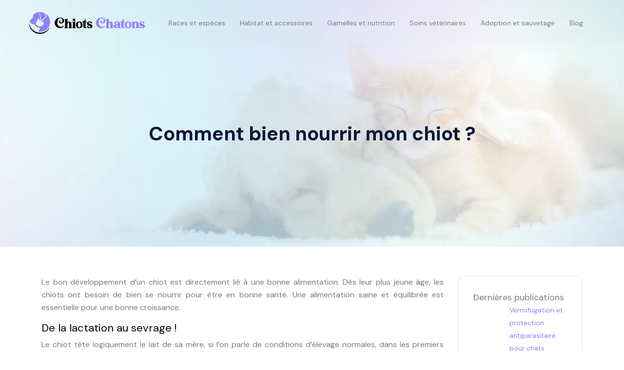

--- FILE ---
content_type: text/html; charset=UTF-8
request_url: https://www.chiots-chatons.com/comment-bien-nourrir-mon-chiot/
body_size: 9924
content:
<!DOCTYPE html>
<html>
<head lang="fr-FR">
<meta charset="UTF-8">
<meta name="viewport" content="width=device-width">
<link rel="shortcut icon" href="/wp-content/uploads/2022/11/chiots-chatons-fav-02.svg" /><link val="studdy-elearning" ver="v 3.18.4" />
<meta name='robots' content='max-image-preview:large' />
<link rel='dns-prefetch' href='//fonts.googleapis.com' />
<link rel='dns-prefetch' href='//stackpath.bootstrapcdn.com' />
<title>Bien nourrir son  chiot : comment faire ?</title><meta name="description" content="Comment faire pour bien nourrir son chiot ? Quels sont les aliments adaptés ? Quand est-ce qu'il tète et quand est-ce qu'il prend des aliments solides ?"><link rel="alternate" title="oEmbed (JSON)" type="application/json+oembed" href="https://www.chiots-chatons.com/wp-json/oembed/1.0/embed?url=https%3A%2F%2Fwww.chiots-chatons.com%2Fcomment-bien-nourrir-mon-chiot%2F" />
<link rel="alternate" title="oEmbed (XML)" type="text/xml+oembed" href="https://www.chiots-chatons.com/wp-json/oembed/1.0/embed?url=https%3A%2F%2Fwww.chiots-chatons.com%2Fcomment-bien-nourrir-mon-chiot%2F&#038;format=xml" />
<style id='wp-img-auto-sizes-contain-inline-css' type='text/css'>
img:is([sizes=auto i],[sizes^="auto," i]){contain-intrinsic-size:3000px 1500px}
/*# sourceURL=wp-img-auto-sizes-contain-inline-css */
</style>
<style id='wp-block-library-inline-css' type='text/css'>
:root{--wp-block-synced-color:#7a00df;--wp-block-synced-color--rgb:122,0,223;--wp-bound-block-color:var(--wp-block-synced-color);--wp-editor-canvas-background:#ddd;--wp-admin-theme-color:#007cba;--wp-admin-theme-color--rgb:0,124,186;--wp-admin-theme-color-darker-10:#006ba1;--wp-admin-theme-color-darker-10--rgb:0,107,160.5;--wp-admin-theme-color-darker-20:#005a87;--wp-admin-theme-color-darker-20--rgb:0,90,135;--wp-admin-border-width-focus:2px}@media (min-resolution:192dpi){:root{--wp-admin-border-width-focus:1.5px}}.wp-element-button{cursor:pointer}:root .has-very-light-gray-background-color{background-color:#eee}:root .has-very-dark-gray-background-color{background-color:#313131}:root .has-very-light-gray-color{color:#eee}:root .has-very-dark-gray-color{color:#313131}:root .has-vivid-green-cyan-to-vivid-cyan-blue-gradient-background{background:linear-gradient(135deg,#00d084,#0693e3)}:root .has-purple-crush-gradient-background{background:linear-gradient(135deg,#34e2e4,#4721fb 50%,#ab1dfe)}:root .has-hazy-dawn-gradient-background{background:linear-gradient(135deg,#faaca8,#dad0ec)}:root .has-subdued-olive-gradient-background{background:linear-gradient(135deg,#fafae1,#67a671)}:root .has-atomic-cream-gradient-background{background:linear-gradient(135deg,#fdd79a,#004a59)}:root .has-nightshade-gradient-background{background:linear-gradient(135deg,#330968,#31cdcf)}:root .has-midnight-gradient-background{background:linear-gradient(135deg,#020381,#2874fc)}:root{--wp--preset--font-size--normal:16px;--wp--preset--font-size--huge:42px}.has-regular-font-size{font-size:1em}.has-larger-font-size{font-size:2.625em}.has-normal-font-size{font-size:var(--wp--preset--font-size--normal)}.has-huge-font-size{font-size:var(--wp--preset--font-size--huge)}.has-text-align-center{text-align:center}.has-text-align-left{text-align:left}.has-text-align-right{text-align:right}.has-fit-text{white-space:nowrap!important}#end-resizable-editor-section{display:none}.aligncenter{clear:both}.items-justified-left{justify-content:flex-start}.items-justified-center{justify-content:center}.items-justified-right{justify-content:flex-end}.items-justified-space-between{justify-content:space-between}.screen-reader-text{border:0;clip-path:inset(50%);height:1px;margin:-1px;overflow:hidden;padding:0;position:absolute;width:1px;word-wrap:normal!important}.screen-reader-text:focus{background-color:#ddd;clip-path:none;color:#444;display:block;font-size:1em;height:auto;left:5px;line-height:normal;padding:15px 23px 14px;text-decoration:none;top:5px;width:auto;z-index:100000}html :where(.has-border-color){border-style:solid}html :where([style*=border-top-color]){border-top-style:solid}html :where([style*=border-right-color]){border-right-style:solid}html :where([style*=border-bottom-color]){border-bottom-style:solid}html :where([style*=border-left-color]){border-left-style:solid}html :where([style*=border-width]){border-style:solid}html :where([style*=border-top-width]){border-top-style:solid}html :where([style*=border-right-width]){border-right-style:solid}html :where([style*=border-bottom-width]){border-bottom-style:solid}html :where([style*=border-left-width]){border-left-style:solid}html :where(img[class*=wp-image-]){height:auto;max-width:100%}:where(figure){margin:0 0 1em}html :where(.is-position-sticky){--wp-admin--admin-bar--position-offset:var(--wp-admin--admin-bar--height,0px)}@media screen and (max-width:600px){html :where(.is-position-sticky){--wp-admin--admin-bar--position-offset:0px}}

/*# sourceURL=wp-block-library-inline-css */
</style><style id='wp-block-image-inline-css' type='text/css'>
.wp-block-image>a,.wp-block-image>figure>a{display:inline-block}.wp-block-image img{box-sizing:border-box;height:auto;max-width:100%;vertical-align:bottom}@media not (prefers-reduced-motion){.wp-block-image img.hide{visibility:hidden}.wp-block-image img.show{animation:show-content-image .4s}}.wp-block-image[style*=border-radius] img,.wp-block-image[style*=border-radius]>a{border-radius:inherit}.wp-block-image.has-custom-border img{box-sizing:border-box}.wp-block-image.aligncenter{text-align:center}.wp-block-image.alignfull>a,.wp-block-image.alignwide>a{width:100%}.wp-block-image.alignfull img,.wp-block-image.alignwide img{height:auto;width:100%}.wp-block-image .aligncenter,.wp-block-image .alignleft,.wp-block-image .alignright,.wp-block-image.aligncenter,.wp-block-image.alignleft,.wp-block-image.alignright{display:table}.wp-block-image .aligncenter>figcaption,.wp-block-image .alignleft>figcaption,.wp-block-image .alignright>figcaption,.wp-block-image.aligncenter>figcaption,.wp-block-image.alignleft>figcaption,.wp-block-image.alignright>figcaption{caption-side:bottom;display:table-caption}.wp-block-image .alignleft{float:left;margin:.5em 1em .5em 0}.wp-block-image .alignright{float:right;margin:.5em 0 .5em 1em}.wp-block-image .aligncenter{margin-left:auto;margin-right:auto}.wp-block-image :where(figcaption){margin-bottom:1em;margin-top:.5em}.wp-block-image.is-style-circle-mask img{border-radius:9999px}@supports ((-webkit-mask-image:none) or (mask-image:none)) or (-webkit-mask-image:none){.wp-block-image.is-style-circle-mask img{border-radius:0;-webkit-mask-image:url('data:image/svg+xml;utf8,<svg viewBox="0 0 100 100" xmlns="http://www.w3.org/2000/svg"><circle cx="50" cy="50" r="50"/></svg>');mask-image:url('data:image/svg+xml;utf8,<svg viewBox="0 0 100 100" xmlns="http://www.w3.org/2000/svg"><circle cx="50" cy="50" r="50"/></svg>');mask-mode:alpha;-webkit-mask-position:center;mask-position:center;-webkit-mask-repeat:no-repeat;mask-repeat:no-repeat;-webkit-mask-size:contain;mask-size:contain}}:root :where(.wp-block-image.is-style-rounded img,.wp-block-image .is-style-rounded img){border-radius:9999px}.wp-block-image figure{margin:0}.wp-lightbox-container{display:flex;flex-direction:column;position:relative}.wp-lightbox-container img{cursor:zoom-in}.wp-lightbox-container img:hover+button{opacity:1}.wp-lightbox-container button{align-items:center;backdrop-filter:blur(16px) saturate(180%);background-color:#5a5a5a40;border:none;border-radius:4px;cursor:zoom-in;display:flex;height:20px;justify-content:center;opacity:0;padding:0;position:absolute;right:16px;text-align:center;top:16px;width:20px;z-index:100}@media not (prefers-reduced-motion){.wp-lightbox-container button{transition:opacity .2s ease}}.wp-lightbox-container button:focus-visible{outline:3px auto #5a5a5a40;outline:3px auto -webkit-focus-ring-color;outline-offset:3px}.wp-lightbox-container button:hover{cursor:pointer;opacity:1}.wp-lightbox-container button:focus{opacity:1}.wp-lightbox-container button:focus,.wp-lightbox-container button:hover,.wp-lightbox-container button:not(:hover):not(:active):not(.has-background){background-color:#5a5a5a40;border:none}.wp-lightbox-overlay{box-sizing:border-box;cursor:zoom-out;height:100vh;left:0;overflow:hidden;position:fixed;top:0;visibility:hidden;width:100%;z-index:100000}.wp-lightbox-overlay .close-button{align-items:center;cursor:pointer;display:flex;justify-content:center;min-height:40px;min-width:40px;padding:0;position:absolute;right:calc(env(safe-area-inset-right) + 16px);top:calc(env(safe-area-inset-top) + 16px);z-index:5000000}.wp-lightbox-overlay .close-button:focus,.wp-lightbox-overlay .close-button:hover,.wp-lightbox-overlay .close-button:not(:hover):not(:active):not(.has-background){background:none;border:none}.wp-lightbox-overlay .lightbox-image-container{height:var(--wp--lightbox-container-height);left:50%;overflow:hidden;position:absolute;top:50%;transform:translate(-50%,-50%);transform-origin:top left;width:var(--wp--lightbox-container-width);z-index:9999999999}.wp-lightbox-overlay .wp-block-image{align-items:center;box-sizing:border-box;display:flex;height:100%;justify-content:center;margin:0;position:relative;transform-origin:0 0;width:100%;z-index:3000000}.wp-lightbox-overlay .wp-block-image img{height:var(--wp--lightbox-image-height);min-height:var(--wp--lightbox-image-height);min-width:var(--wp--lightbox-image-width);width:var(--wp--lightbox-image-width)}.wp-lightbox-overlay .wp-block-image figcaption{display:none}.wp-lightbox-overlay button{background:none;border:none}.wp-lightbox-overlay .scrim{background-color:#fff;height:100%;opacity:.9;position:absolute;width:100%;z-index:2000000}.wp-lightbox-overlay.active{visibility:visible}@media not (prefers-reduced-motion){.wp-lightbox-overlay.active{animation:turn-on-visibility .25s both}.wp-lightbox-overlay.active img{animation:turn-on-visibility .35s both}.wp-lightbox-overlay.show-closing-animation:not(.active){animation:turn-off-visibility .35s both}.wp-lightbox-overlay.show-closing-animation:not(.active) img{animation:turn-off-visibility .25s both}.wp-lightbox-overlay.zoom.active{animation:none;opacity:1;visibility:visible}.wp-lightbox-overlay.zoom.active .lightbox-image-container{animation:lightbox-zoom-in .4s}.wp-lightbox-overlay.zoom.active .lightbox-image-container img{animation:none}.wp-lightbox-overlay.zoom.active .scrim{animation:turn-on-visibility .4s forwards}.wp-lightbox-overlay.zoom.show-closing-animation:not(.active){animation:none}.wp-lightbox-overlay.zoom.show-closing-animation:not(.active) .lightbox-image-container{animation:lightbox-zoom-out .4s}.wp-lightbox-overlay.zoom.show-closing-animation:not(.active) .lightbox-image-container img{animation:none}.wp-lightbox-overlay.zoom.show-closing-animation:not(.active) .scrim{animation:turn-off-visibility .4s forwards}}@keyframes show-content-image{0%{visibility:hidden}99%{visibility:hidden}to{visibility:visible}}@keyframes turn-on-visibility{0%{opacity:0}to{opacity:1}}@keyframes turn-off-visibility{0%{opacity:1;visibility:visible}99%{opacity:0;visibility:visible}to{opacity:0;visibility:hidden}}@keyframes lightbox-zoom-in{0%{transform:translate(calc((-100vw + var(--wp--lightbox-scrollbar-width))/2 + var(--wp--lightbox-initial-left-position)),calc(-50vh + var(--wp--lightbox-initial-top-position))) scale(var(--wp--lightbox-scale))}to{transform:translate(-50%,-50%) scale(1)}}@keyframes lightbox-zoom-out{0%{transform:translate(-50%,-50%) scale(1);visibility:visible}99%{visibility:visible}to{transform:translate(calc((-100vw + var(--wp--lightbox-scrollbar-width))/2 + var(--wp--lightbox-initial-left-position)),calc(-50vh + var(--wp--lightbox-initial-top-position))) scale(var(--wp--lightbox-scale));visibility:hidden}}
/*# sourceURL=https://www.chiots-chatons.com/wp-includes/blocks/image/style.min.css */
</style>
<style id='wp-block-group-inline-css' type='text/css'>
.wp-block-group{box-sizing:border-box}:where(.wp-block-group.wp-block-group-is-layout-constrained){position:relative}
/*# sourceURL=https://www.chiots-chatons.com/wp-includes/blocks/group/style.min.css */
</style>
<style id='global-styles-inline-css' type='text/css'>
:root{--wp--preset--aspect-ratio--square: 1;--wp--preset--aspect-ratio--4-3: 4/3;--wp--preset--aspect-ratio--3-4: 3/4;--wp--preset--aspect-ratio--3-2: 3/2;--wp--preset--aspect-ratio--2-3: 2/3;--wp--preset--aspect-ratio--16-9: 16/9;--wp--preset--aspect-ratio--9-16: 9/16;--wp--preset--color--black: #000000;--wp--preset--color--cyan-bluish-gray: #abb8c3;--wp--preset--color--white: #ffffff;--wp--preset--color--pale-pink: #f78da7;--wp--preset--color--vivid-red: #cf2e2e;--wp--preset--color--luminous-vivid-orange: #ff6900;--wp--preset--color--luminous-vivid-amber: #fcb900;--wp--preset--color--light-green-cyan: #7bdcb5;--wp--preset--color--vivid-green-cyan: #00d084;--wp--preset--color--pale-cyan-blue: #8ed1fc;--wp--preset--color--vivid-cyan-blue: #0693e3;--wp--preset--color--vivid-purple: #9b51e0;--wp--preset--gradient--vivid-cyan-blue-to-vivid-purple: linear-gradient(135deg,rgb(6,147,227) 0%,rgb(155,81,224) 100%);--wp--preset--gradient--light-green-cyan-to-vivid-green-cyan: linear-gradient(135deg,rgb(122,220,180) 0%,rgb(0,208,130) 100%);--wp--preset--gradient--luminous-vivid-amber-to-luminous-vivid-orange: linear-gradient(135deg,rgb(252,185,0) 0%,rgb(255,105,0) 100%);--wp--preset--gradient--luminous-vivid-orange-to-vivid-red: linear-gradient(135deg,rgb(255,105,0) 0%,rgb(207,46,46) 100%);--wp--preset--gradient--very-light-gray-to-cyan-bluish-gray: linear-gradient(135deg,rgb(238,238,238) 0%,rgb(169,184,195) 100%);--wp--preset--gradient--cool-to-warm-spectrum: linear-gradient(135deg,rgb(74,234,220) 0%,rgb(151,120,209) 20%,rgb(207,42,186) 40%,rgb(238,44,130) 60%,rgb(251,105,98) 80%,rgb(254,248,76) 100%);--wp--preset--gradient--blush-light-purple: linear-gradient(135deg,rgb(255,206,236) 0%,rgb(152,150,240) 100%);--wp--preset--gradient--blush-bordeaux: linear-gradient(135deg,rgb(254,205,165) 0%,rgb(254,45,45) 50%,rgb(107,0,62) 100%);--wp--preset--gradient--luminous-dusk: linear-gradient(135deg,rgb(255,203,112) 0%,rgb(199,81,192) 50%,rgb(65,88,208) 100%);--wp--preset--gradient--pale-ocean: linear-gradient(135deg,rgb(255,245,203) 0%,rgb(182,227,212) 50%,rgb(51,167,181) 100%);--wp--preset--gradient--electric-grass: linear-gradient(135deg,rgb(202,248,128) 0%,rgb(113,206,126) 100%);--wp--preset--gradient--midnight: linear-gradient(135deg,rgb(2,3,129) 0%,rgb(40,116,252) 100%);--wp--preset--font-size--small: 13px;--wp--preset--font-size--medium: 20px;--wp--preset--font-size--large: 36px;--wp--preset--font-size--x-large: 42px;--wp--preset--spacing--20: 0.44rem;--wp--preset--spacing--30: 0.67rem;--wp--preset--spacing--40: 1rem;--wp--preset--spacing--50: 1.5rem;--wp--preset--spacing--60: 2.25rem;--wp--preset--spacing--70: 3.38rem;--wp--preset--spacing--80: 5.06rem;--wp--preset--shadow--natural: 6px 6px 9px rgba(0, 0, 0, 0.2);--wp--preset--shadow--deep: 12px 12px 50px rgba(0, 0, 0, 0.4);--wp--preset--shadow--sharp: 6px 6px 0px rgba(0, 0, 0, 0.2);--wp--preset--shadow--outlined: 6px 6px 0px -3px rgb(255, 255, 255), 6px 6px rgb(0, 0, 0);--wp--preset--shadow--crisp: 6px 6px 0px rgb(0, 0, 0);}:where(.is-layout-flex){gap: 0.5em;}:where(.is-layout-grid){gap: 0.5em;}body .is-layout-flex{display: flex;}.is-layout-flex{flex-wrap: wrap;align-items: center;}.is-layout-flex > :is(*, div){margin: 0;}body .is-layout-grid{display: grid;}.is-layout-grid > :is(*, div){margin: 0;}:where(.wp-block-columns.is-layout-flex){gap: 2em;}:where(.wp-block-columns.is-layout-grid){gap: 2em;}:where(.wp-block-post-template.is-layout-flex){gap: 1.25em;}:where(.wp-block-post-template.is-layout-grid){gap: 1.25em;}.has-black-color{color: var(--wp--preset--color--black) !important;}.has-cyan-bluish-gray-color{color: var(--wp--preset--color--cyan-bluish-gray) !important;}.has-white-color{color: var(--wp--preset--color--white) !important;}.has-pale-pink-color{color: var(--wp--preset--color--pale-pink) !important;}.has-vivid-red-color{color: var(--wp--preset--color--vivid-red) !important;}.has-luminous-vivid-orange-color{color: var(--wp--preset--color--luminous-vivid-orange) !important;}.has-luminous-vivid-amber-color{color: var(--wp--preset--color--luminous-vivid-amber) !important;}.has-light-green-cyan-color{color: var(--wp--preset--color--light-green-cyan) !important;}.has-vivid-green-cyan-color{color: var(--wp--preset--color--vivid-green-cyan) !important;}.has-pale-cyan-blue-color{color: var(--wp--preset--color--pale-cyan-blue) !important;}.has-vivid-cyan-blue-color{color: var(--wp--preset--color--vivid-cyan-blue) !important;}.has-vivid-purple-color{color: var(--wp--preset--color--vivid-purple) !important;}.has-black-background-color{background-color: var(--wp--preset--color--black) !important;}.has-cyan-bluish-gray-background-color{background-color: var(--wp--preset--color--cyan-bluish-gray) !important;}.has-white-background-color{background-color: var(--wp--preset--color--white) !important;}.has-pale-pink-background-color{background-color: var(--wp--preset--color--pale-pink) !important;}.has-vivid-red-background-color{background-color: var(--wp--preset--color--vivid-red) !important;}.has-luminous-vivid-orange-background-color{background-color: var(--wp--preset--color--luminous-vivid-orange) !important;}.has-luminous-vivid-amber-background-color{background-color: var(--wp--preset--color--luminous-vivid-amber) !important;}.has-light-green-cyan-background-color{background-color: var(--wp--preset--color--light-green-cyan) !important;}.has-vivid-green-cyan-background-color{background-color: var(--wp--preset--color--vivid-green-cyan) !important;}.has-pale-cyan-blue-background-color{background-color: var(--wp--preset--color--pale-cyan-blue) !important;}.has-vivid-cyan-blue-background-color{background-color: var(--wp--preset--color--vivid-cyan-blue) !important;}.has-vivid-purple-background-color{background-color: var(--wp--preset--color--vivid-purple) !important;}.has-black-border-color{border-color: var(--wp--preset--color--black) !important;}.has-cyan-bluish-gray-border-color{border-color: var(--wp--preset--color--cyan-bluish-gray) !important;}.has-white-border-color{border-color: var(--wp--preset--color--white) !important;}.has-pale-pink-border-color{border-color: var(--wp--preset--color--pale-pink) !important;}.has-vivid-red-border-color{border-color: var(--wp--preset--color--vivid-red) !important;}.has-luminous-vivid-orange-border-color{border-color: var(--wp--preset--color--luminous-vivid-orange) !important;}.has-luminous-vivid-amber-border-color{border-color: var(--wp--preset--color--luminous-vivid-amber) !important;}.has-light-green-cyan-border-color{border-color: var(--wp--preset--color--light-green-cyan) !important;}.has-vivid-green-cyan-border-color{border-color: var(--wp--preset--color--vivid-green-cyan) !important;}.has-pale-cyan-blue-border-color{border-color: var(--wp--preset--color--pale-cyan-blue) !important;}.has-vivid-cyan-blue-border-color{border-color: var(--wp--preset--color--vivid-cyan-blue) !important;}.has-vivid-purple-border-color{border-color: var(--wp--preset--color--vivid-purple) !important;}.has-vivid-cyan-blue-to-vivid-purple-gradient-background{background: var(--wp--preset--gradient--vivid-cyan-blue-to-vivid-purple) !important;}.has-light-green-cyan-to-vivid-green-cyan-gradient-background{background: var(--wp--preset--gradient--light-green-cyan-to-vivid-green-cyan) !important;}.has-luminous-vivid-amber-to-luminous-vivid-orange-gradient-background{background: var(--wp--preset--gradient--luminous-vivid-amber-to-luminous-vivid-orange) !important;}.has-luminous-vivid-orange-to-vivid-red-gradient-background{background: var(--wp--preset--gradient--luminous-vivid-orange-to-vivid-red) !important;}.has-very-light-gray-to-cyan-bluish-gray-gradient-background{background: var(--wp--preset--gradient--very-light-gray-to-cyan-bluish-gray) !important;}.has-cool-to-warm-spectrum-gradient-background{background: var(--wp--preset--gradient--cool-to-warm-spectrum) !important;}.has-blush-light-purple-gradient-background{background: var(--wp--preset--gradient--blush-light-purple) !important;}.has-blush-bordeaux-gradient-background{background: var(--wp--preset--gradient--blush-bordeaux) !important;}.has-luminous-dusk-gradient-background{background: var(--wp--preset--gradient--luminous-dusk) !important;}.has-pale-ocean-gradient-background{background: var(--wp--preset--gradient--pale-ocean) !important;}.has-electric-grass-gradient-background{background: var(--wp--preset--gradient--electric-grass) !important;}.has-midnight-gradient-background{background: var(--wp--preset--gradient--midnight) !important;}.has-small-font-size{font-size: var(--wp--preset--font-size--small) !important;}.has-medium-font-size{font-size: var(--wp--preset--font-size--medium) !important;}.has-large-font-size{font-size: var(--wp--preset--font-size--large) !important;}.has-x-large-font-size{font-size: var(--wp--preset--font-size--x-large) !important;}
/*# sourceURL=global-styles-inline-css */
</style>

<style id='classic-theme-styles-inline-css' type='text/css'>
/*! This file is auto-generated */
.wp-block-button__link{color:#fff;background-color:#32373c;border-radius:9999px;box-shadow:none;text-decoration:none;padding:calc(.667em + 2px) calc(1.333em + 2px);font-size:1.125em}.wp-block-file__button{background:#32373c;color:#fff;text-decoration:none}
/*# sourceURL=/wp-includes/css/classic-themes.min.css */
</style>
<link rel='stylesheet' id='sow-headline-default-6e13a24b4b16-css' href='https://www.chiots-chatons.com/wp-content/uploads/siteorigin-widgets/sow-headline-default-6e13a24b4b16.css?ver=1ae1324e1d4831c552662a2fafe57992' type='text/css' media='all' />
<link rel='stylesheet' id='sow-google-font-dm sans-css' href='https://fonts.googleapis.com/css?family=DM+Sans%3A700&#038;ver=1ae1324e1d4831c552662a2fafe57992' type='text/css' media='all' />
<link rel='stylesheet' id='sow-headline-default-d6a8e1726ed4-css' href='https://www.chiots-chatons.com/wp-content/uploads/siteorigin-widgets/sow-headline-default-d6a8e1726ed4.css?ver=1ae1324e1d4831c552662a2fafe57992' type='text/css' media='all' />
<link rel='stylesheet' id='sow-headline-default-17a978e3ce8c-css' href='https://www.chiots-chatons.com/wp-content/uploads/siteorigin-widgets/sow-headline-default-17a978e3ce8c.css?ver=1ae1324e1d4831c552662a2fafe57992' type='text/css' media='all' />
<link rel='stylesheet' id='default-css' href='https://www.chiots-chatons.com/wp-content/themes/factory-templates-3/style.css?ver=1ae1324e1d4831c552662a2fafe57992' type='text/css' media='all' />
<link rel='stylesheet' id='bootstrap4-css' href='https://www.chiots-chatons.com/wp-content/themes/factory-templates-3/css/bootstrap4/bootstrap.min.css?ver=1ae1324e1d4831c552662a2fafe57992' type='text/css' media='all' />
<link rel='stylesheet' id='font-awesome-css' href='https://stackpath.bootstrapcdn.com/font-awesome/4.7.0/css/font-awesome.min.css?ver=1ae1324e1d4831c552662a2fafe57992' type='text/css' media='all' />
<link rel='stylesheet' id='global-css' href='https://www.chiots-chatons.com/wp-content/themes/factory-templates-3/css/global.css?ver=1ae1324e1d4831c552662a2fafe57992' type='text/css' media='all' />
<link rel='stylesheet' id='style-css' href='https://www.chiots-chatons.com/wp-content/themes/factory-templates-3/css/template.css?ver=1ae1324e1d4831c552662a2fafe57992' type='text/css' media='all' />
<link rel='stylesheet' id='animate-css-css' href='https://www.chiots-chatons.com/wp-content/themes/factory-templates-3/includes/admin/css/animate.min.css?ver=1ae1324e1d4831c552662a2fafe57992' type='text/css' media='all' />
<script type="text/javascript" src="https://www.chiots-chatons.com/wp-content/themes/factory-templates-3/js/jquery.min.js?ver=1ae1324e1d4831c552662a2fafe57992" id="jquery-js"></script>
<link rel="https://api.w.org/" href="https://www.chiots-chatons.com/wp-json/" /><link rel="alternate" title="JSON" type="application/json" href="https://www.chiots-chatons.com/wp-json/wp/v2/posts/146" /><link rel="EditURI" type="application/rsd+xml" title="RSD" href="https://www.chiots-chatons.com/xmlrpc.php?rsd" />
<link rel="canonical" href="https://www.chiots-chatons.com/comment-bien-nourrir-mon-chiot/" />
<link rel='shortlink' href='https://www.chiots-chatons.com/?p=146' />
<meta name="google-site-verification" content="AQ-66JNO6t7820gEp1Q_b-gzhxLFhgDF4ILVNYM_0s8" />
<meta name="google-site-verification" content="REHsP8uYbesaPrN-58_TiS4vyZCcZLXIPY5EsGt6WnY" />
<style type="text/css">
  
.default_color_background,.menu-bars{background-color : #9080fc }
.default_color_text,a,h1 span,h2 span,h3 span,h4 span,h5 span,h6 span{color :#9080fc }
.navigation li a,.navigation li.disabled,.navigation li.active a,.owl-dots .owl-dot.active span,.owl-dots .owl-dot:hover span{background-color: #9080fc;}
.block-spc{border-color:#9080fc}
.default_color_border{border-color : #9080fc }
.fa-bars,.overlay-nav .close{color: #9080fc;}
nav li a:after{background-color: #9080fc;}
a{color : #9080fc }
a:hover{color : #b1deec }
.archive h2 a{color :#0c1436}
.main-menu,.bottom-menu{background-color:transparent;}
body:not(.home) .main-menu{position: absolute;}
.scrolling-down{background-color:#ffffff;}
@media (max-width: 1199px){.main-menu{background-color:#ffffff;}}
.sub-menu,.sliding-menu{background-color:#ffffff;}
.main-menu{box-shadow: none;-moz-box-shadow: none;-webkit-box-shadow: none;}
.main-menu{padding : 0px 0px 0px 0px }
.main-menu.scrolling-down{padding : 0px 0px 0px 0px!important; }
.main-menu.scrolling-down{-webkit-box-shadow: 0 2px 13px 0 rgba(0, 0, 0, .1);-moz-box-shadow: 0 2px 13px 0 rgba(0, 0, 0, .1);box-shadow: 0 2px 13px 0 rgba(0, 0, 0, .1);}   
nav li a{font-size:14px;}
nav li a{line-height:24px;}
nav li a{color:#7d7d7d!important;}
nav li:hover > a,.current-menu-item > a{color:#0c1436!important;}
.scrolling-down nav li a{color:#7d7d7d!important;}
.scrolling-down nav li:hover a,.scrolling-down .current-menu-item a{color:#0c1436!important;}
.sub-menu a,.sliding-menu a{color:#7d7d7d!important;}
.archive h1{color:#0c1436!important;}
.archive h1,.single h1{text-align:center!important;}
.single h1{color:#0c1436!important;}
#logo{padding:20px 10px 20px 10px;}
.scrolling-down .logo-main,.scrolling-down .logo-sticky{height:45px!important;width: auto;}
.archive .readmore{background-color:#0c1436;}
.archive .readmore{color:#ffffff;}
.archive .readmore:hover{background-color:#9080fc;}
.archive .readmore:hover{color:#ffffff;}
.archive .readmore{padding:5px 15px 5px 15px;}
.scrolling-down .logo-main{display: none;}
.scrolling-down .logo-sticky{display:inline-block;}
.home .post-content p a{color:#9080fc}
.home .post-content p a:hover{color:#7b11cb}
.subheader{padding:250px 0px 200px}
footer{padding:100px 0px 0px}
.home footer a{color:#9080fc}
.single h2{font-size:22px!important}    
.single h3{font-size:18px!important}    
.single h4{font-size:15px!important}    
.single h5{font-size:15px!important}    
.single h6{font-size:15px!important}    
@media(max-width: 1024px){.main-menu.scrolling-down{position: fixed !important;}}
.widget_sidebar {
    margin-bottom: 25px;
}
footer img {
    margin-top: -10px;
}</style>
</head>
<body class="wp-singular post-template-default single single-post postid-146 single-format-standard wp-theme-factory-templates-3 catid-3 " style="">	
<div class="normal-menu menu-to-right main-menu fixed-top">	
<div class="container-fluid pl-5 pr-5">

<nav class="navbar navbar-expand-xl pl-0 pr-0">

<a id="logo" href="https://www.chiots-chatons.com">
<img class="logo-main" src="/wp-content/uploads/2022/11/chiots-chatons-logo-01.svg" alt="logo">
<img class="logo-sticky" src="/wp-content/uploads/2022/11/chiots-chatons-logo-01.svg" alt="logo"></a>
	


<button class="navbar-toggler" type="button" data-toggle="collapse" data-target="#navbarsExample06" aria-controls="navbarsExample06" aria-expanded="false" aria-label="Toggle navigation">
<span class="navbar-toggler-icon">
<div class="menu_btn">	
<div class="menu-bars"></div>
<div class="menu-bars"></div>
<div class="menu-bars"></div>
</div>
</span>
</button> 
<div class="collapse navbar-collapse" id="navbarsExample06">
<ul id="main-menu" class="navbar-nav ml-auto"><li id="menu-item-246" class="menu-item menu-item-type-taxonomy menu-item-object-category"><a href="https://www.chiots-chatons.com/races-et-especes/">Races et espèces</a></li>
<li id="menu-item-245" class="menu-item menu-item-type-taxonomy menu-item-object-category"><a href="https://www.chiots-chatons.com/habitat-et-accessoires/">Habitat et accessoires</a></li>
<li id="menu-item-244" class="menu-item menu-item-type-taxonomy menu-item-object-category current-post-ancestor current-menu-parent current-post-parent"><a href="https://www.chiots-chatons.com/gamelles-et-nutrition/">Gamelles et nutrition</a></li>
<li id="menu-item-247" class="menu-item menu-item-type-taxonomy menu-item-object-category"><a href="https://www.chiots-chatons.com/soins-veterinaires/">Soins vétérinaires</a></li>
<li id="menu-item-242" class="menu-item menu-item-type-taxonomy menu-item-object-category"><a href="https://www.chiots-chatons.com/adoption-et-sauvetage/">Adoption et sauvetage</a></li>
<li id="menu-item-243" class="menu-item menu-item-type-taxonomy menu-item-object-category"><a href="https://www.chiots-chatons.com/blog/">Blog</a></li>
</ul></div>
</nav>
</div>
</div>
<div class="main">
	<div class="subheader" style="background-position:bottom;background-image:url(/wp-content/uploads/2022/11/Categorie.webp);">
<div id="mask" style=""></div>	<div class="container"><h1 class="title">Comment bien nourrir mon chiot ?</h1></div>
</div>
<div class="container">
<div class="row">
<div class="post-data col-md-9 col-lg-9 col-xs-12">
<div class="blog-post-content">
<p>Le bon développement d&rsquo;un chiot est directement lié à une bonne alimentation. Dès leur plus jeune âge, les chiots ont besoin de bien se nourrir pour être en bonne santé. Une alimentation saine et équilibrée est essentielle pour une bonne croissance.</p>
<h2>De la lactation au sevrage !</h2>
<p>Le chiot tête logiquement le lait de sa mère, si l&rsquo;on parle de conditions d&rsquo;élevage normales, dans les premiers mois de sa vie. La lactation dure jusqu&rsquo;au sevrage. Ce dernier prend le relais lorsque le chiot a 2 mois ou 2 mois et demi.</p>
<p>En général, un petit chiot tète toutes les 2 heures. Au cas où, les chiots sont trop nombreux, ou orphelins ou que la mère n&rsquo;a pas de lait ou ne s&rsquo;en occupe pas, alors, nourrir chiot doit passer par le lait maternisé adapté. Le lait de vache est souvent mal digéré et moins riche que le lait de chienne, ce qui entraîne souvent des diarrhées qui peuvent même être la cause de sa mort. Les quantités et le rythme d&rsquo;administration dépendent de l&rsquo;âge du chiot. Ils sont indiqués sur les boîtes et doivent être respectés scrupuleusement.</p>
<p>Si en 48 heures, votre chiot n&rsquo;a pas pris ou a perdu du poids, il faut en trouver la cause car ce n&rsquo;est pas normal. En effet, la bonne croissance du chiot est surveillée par la prise de poids régulière. Cette prise de poids dépend généralement de sa race.</p>
<h2>Le sevrage !</h2>
<p>Les chiots commencent à mordiller leur mère vers l&rsquo;âge de 2 mois. Celle-ci les repousse alors de plus en plus. C&rsquo;est à ce moment que doit commencer le sevrage, c&rsquo;est-à-dire le passage de la nourriture liquide à la nourriture solide.</p>
<p>Vous pouvez commencer à aider la mère dès 1 mois et demi ou 2 mois en incorporant des aliments solides dans l&rsquo;alimentation pour compléter celle des chiots.</p>
<p>Pour nourrir chiot, il est préférable de choisir des aliments premium ou de bonne qualité, adaptés à sa race, pour lui assurer une croissance optimale.</p>
<p>Si vous constatez que la transition est assez difficile, vous pouvez mouiller les croquettes ou les aliments avec du lait maternisé. En général, le sevrage dure 2 à 3 semaines maximum.</p>
<h2>Rythme et quantité des repas !</h2>
<p>Il est préférable de nourrir chiot à heures fixes. Et aussi au même endroit (sauf lorsque vous êtes en déplacement). Cela facilitera la digestion. Vous pouvez répartir son alimentation en 3 repas par jour jusqu&rsquo;à l&rsquo;âge de 5 mois. Et lorsque la croissance se stabilise, c&rsquo;est-à-dire entre 6 et 15 mois, vous pouvez alors lui servir seulement 2 repas/jour.</p>
<p>La quantité de nourriture à donner dépend de l&rsquo;âge et du poids de votre chien. Suivez les instructions de dosage figurant sur l&#8217;emballage de la nourriture pour votre chiot.</p>






<div class="row nav-post-cat"><div class="col-6"><a href="https://www.chiots-chatons.com/manchons-de-canard-friandises-naturelles-pour-chiens-actifs/"><i class="fa fa-arrow-left" aria-hidden="true"></i>Manchons de canard : friandises naturelles pour chiens actifs</a></div><div class="col-6"><a href="https://www.chiots-chatons.com/croquettes-hill-s-vet-essentials-bienfaits-therapeutiques-pour-votre-animal/"><i class="fa fa-arrow-left" aria-hidden="true"></i>Croquettes hill&rsquo;s vet essentials : bienfaits thérapeutiques pour votre animal</a></div></div>
	
</div>


</div>
<div class="col-md-3 col-xs-12 col-lg-3">
<div class="sidebar">
<div class="widget-area">



<div class='widget_sidebar'><div class='sidebar-widget'>Dernières publications</div><div class='textwidget sidebar-ma'><a href="https://www.chiots-chatons.com/vermifugation-et-protection-antiparasitaire-pour-chats/"><div class="row mb-2"><div class="col-4"><img class="img-fluid" src="" /></div><div class="col-8">Vermifugation et protection antiparasitaire pour chats</div></div></a><a href="https://www.chiots-chatons.com/application-correcte-des-pipettes-antipuces-canines/"><div class="row mb-2"><div class="col-4"><img class="img-fluid" src="" /></div><div class="col-8">Application correcte des pipettes antipuces canines</div></div></a><a href="https://www.chiots-chatons.com/prise-en-charge-de-la-gastro-enterite-chez-le-chien/"><div class="row mb-2"><div class="col-4"><img class="img-fluid" src="" /></div><div class="col-8">Prise en charge de la gastro-entérite chez le chien</div></div></a><a href="https://www.chiots-chatons.com/preparation-et-recuperation-post-sterilisation-pour-chattes/"><div class="row mb-2"><div class="col-4"><img class="img-fluid" src="" /></div><div class="col-8">Préparation et récupération Post-Stérilisation pour chattes</div></div></a><a href="https://www.chiots-chatons.com/programme-vaccinal-initial-pour-votre-nouveau-chiot/"><div class="row mb-2"><div class="col-4"><img class="img-fluid" src="" /></div><div class="col-8">Programme vaccinal initial pour votre nouveau chiot</div></div></a><a href="https://www.chiots-chatons.com/options-therapeutiques-en-chimiotherapie-feline/"><div class="row mb-2"><div class="col-4"><img class="img-fluid" src="" /></div><div class="col-8">Options thérapeutiques en chimiothérapie féline</div></div></a></div></div></div><div class='widget_sidebar'><div class='sidebar-widget'>Sur le même thème</div><div class='textwidget sidebar-ma'><a href="https://www.chiots-chatons.com/croquettes-hypoallergeniques-solution-aux-allergies-alimentaires/"><div class="row mb-2"><div class="col-4"><img class="img-fluid" src="" /></div><div class="col-8">Croquettes hypoallergéniques: solution aux allergies alimentaires</div></div></a><a href="https://www.chiots-chatons.com/friandises-maison-saines-et-economiques-pour-chiens/"><div class="row mb-2"><div class="col-4"><img class="img-fluid" src="" /></div><div class="col-8">Friandises maison saines et économiques pour chiens</div></div></a><a href="https://www.chiots-chatons.com/besoins-nutritionnels-specifiques-des-chiots-en-croissance-bien-nourrir-son-chiot/"><div class="row mb-2"><div class="col-4"><img class="img-fluid" src="" /></div><div class="col-8">Besoins nutritionnels spécifiques des chiots en croissance : bien nourrir son chiot</div></div></a><a href="https://www.chiots-chatons.com/programme-alimentaire-complet-pour-chiots-en-croissance/"><div class="row mb-2"><div class="col-4"><img class="img-fluid" src="" /></div><div class="col-8">Programme alimentaire complet pour chiots en croissance</div></div></a></div></div>
<style>
	.nav-post-cat .col-6 i{
		display: inline-block;
		position: absolute;
	}
	.nav-post-cat .col-6 a{
		position: relative;
	}
	.nav-post-cat .col-6:nth-child(1) a{
		padding-left: 18px;
		float: left;
	}
	.nav-post-cat .col-6:nth-child(1) i{
		left: 0;
	}
	.nav-post-cat .col-6:nth-child(2) a{
		padding-right: 18px;
		float: right;
	}
	.nav-post-cat .col-6:nth-child(2) i{
		transform: rotate(180deg);
		right: 0;
	}
	.nav-post-cat .col-6:nth-child(2){
		text-align: right;
	}
</style>




</div>
</div>
</div>
<script type="text/javascript">
$(document).ready(function() {
$( ".blog-post-content img" ).on( "click", function() {
var url_img = $(this).attr('src');
$('.img-fullscreen').html("<div><img src='"+url_img+"'></div>");
$('.img-fullscreen').fadeIn();
});
$('.img-fullscreen').on( "click", function() {
$(this).empty();
$('.img-fullscreen').hide();
});
});
</script>
</div>
  


</div>
</div>


<footer  style="">
<div class="container widgets">
<div class="row">
<div class="col-md-3 col-xs-12">
<div class="widget_footer">
<div class="wp-block-group"><div class="wp-block-group__inner-container is-layout-flow wp-block-group-is-layout-flow"></div></div>
</div><div class="widget_footer">
<div class="wp-block-group"><div class="wp-block-group__inner-container is-layout-flow wp-block-group-is-layout-flow"></div></div>
</div><div class="widget_footer">
<figure class="wp-block-image size-full"><img decoding="async" src="https://www.chiots-chatons.com/wp-content/uploads/2022/11/chiots-chatons-logo-01.svg" alt="chiots chatons" class="wp-image-208"/></figure>
</div><div class="widget_footer"><div
			
			class="so-widget-sow-headline so-widget-sow-headline-default-6e13a24b4b16"
			
		><div class="sow-headline-container ">
							<p class="sow-sub-headline">
						Un vétérinaire représente un spécialiste de la santé animale. Une consultation doit donc être réalisée par un professionnel inscrit à l’ordre des médecins.						</p>
						</div>
</div></div></div>
<div class="col-md-3 col-xs-12">
<div class="widget_footer"><div
			
			class="so-widget-sow-headline so-widget-sow-headline-default-d6a8e1726ed4"
			
		><div class="sow-headline-container ">
							<p class="sow-headline">
						Adopter						</p>
						</div>
</div></div><div class="widget_footer"><ul class="menu-deux">
<li>Choix de l’animal </li>
<li>Démarches à suivre</li>
<li>Sécurisation de l’environnement </li>
</ul></div></div>
<div class="col-md-3 col-xs-12">
<div class="widget_footer"><div
			
			class="so-widget-sow-headline so-widget-sow-headline-default-d6a8e1726ed4"
			
		><div class="sow-headline-container ">
							<p class="sow-headline">
						Garder						</p>
						</div>
</div></div><div class="widget_footer"><ul class="menu-deux">
<li>Accueil d’animaux </li>
<li>Garde à domicile</li>
<li>Garde échangée </li>
</ul></div></div>
<div class="col-md-3 col-xs-12">
<div class="widget_footer"><div
			
			class="so-widget-sow-headline so-widget-sow-headline-default-17a978e3ce8c"
			
		><div class="sow-headline-container ">
							<p class="sow-headline">
						Soigner						</p>
												<p class="sow-sub-headline">
						Le traitement d’un animal nécessite de prendre en compte son confort et sa nourriture. Le choix de l’établissement de soins constitue aussi un élément essentiel.						</p>
						</div>
</div></div></div>
</div>
</div>
<div class='copyright'>
<div class='container'>
<div class='row'><div class='col-12'>
Informez-vous sur le monde de chiots & chatons	
</div>
</div>
</div>
</footer>

<script type="speculationrules">
{"prefetch":[{"source":"document","where":{"and":[{"href_matches":"/*"},{"not":{"href_matches":["/wp-*.php","/wp-admin/*","/wp-content/uploads/*","/wp-content/*","/wp-content/plugins/*","/wp-content/themes/factory-templates-3/*","/*\\?(.+)"]}},{"not":{"selector_matches":"a[rel~=\"nofollow\"]"}},{"not":{"selector_matches":".no-prefetch, .no-prefetch a"}}]},"eagerness":"conservative"}]}
</script>
<p class="text-center" style="margin-bottom: 0px"><a href="/plan-du-site/">Plan du site</a></p>	<script>
	jQuery(document).ready(function($){
		'use strict';
		if ( 'function' === typeof WOW ) {
			new WOW().init();
		}
	});
	</script>
	<script type="text/javascript" src="https://www.chiots-chatons.com/wp-content/themes/factory-templates-3/js/bootstrap.min.js" id="bootstrap4-js"></script>
<script type="text/javascript" src="https://www.chiots-chatons.com/wp-content/themes/factory-templates-3/includes/admin/js/wow.min.js" id="wow-js"></script>
<script type="text/javascript" src="https://www.chiots-chatons.com/wp-content/themes/factory-templates-3/js/rellax.min.js" id="rellax-js"></script>
<script type="text/javascript" src="https://www.chiots-chatons.com/wp-content/themes/factory-templates-3/js/default_script.js" id="default_script-js"></script>



<script type="text/javascript">
jQuery('.remove-margin-bottom').parent(".so-panel").css("margin-bottom","0px");

let calcScrollValue = () => {
  let scrollProgress = document.getElementById("progress");
  let progressValue = document.getElementById("back_to_top");
  let pos = document.documentElement.scrollTop;
  let calcHeight = document.documentElement.scrollHeight - document.documentElement.clientHeight;
  let scrollValue = Math.round((pos * 100) / calcHeight);
  if (pos > 500) {
    progressValue.style.display = "grid";
  } else {
    progressValue.style.display = "none";
  }
  scrollProgress.addEventListener("click", () => {
    document.documentElement.scrollTop = 0;
  });
  scrollProgress.style.background = `conic-gradient( ${scrollValue}%, #fff ${scrollValue}%)`;
};
window.onscroll = calcScrollValue;
window.onload = calcScrollValue;



</script>
<script type="text/javascript">
var nav = jQuery('.main-menu:not(.creative-menu-open)');
var menu_height = jQuery(".main-menu").height();  
jQuery(window).scroll(function () { 
if (jQuery(this).scrollTop() > 125) { 
nav.addClass("fixed-menu");
jQuery(".main-menu").addClass("scrolling-down");
jQuery("#before-menu").css("height",menu_height);
setTimeout(function(){ jQuery('.fixed-menu').css("top", "0"); },600)
} else {
jQuery(".main-menu").removeClass("scrolling-down");
nav.removeClass("fixed-menu");
jQuery("#before-menu").css("height","0px");
jQuery('.fixed-menu').css("top", "-200px");
nav.attr('style', '');
}
});
</script>


<div class="img-fullscreen"></div>

 

</body>
</html>   

--- FILE ---
content_type: text/css
request_url: https://www.chiots-chatons.com/wp-content/uploads/siteorigin-widgets/sow-headline-default-6e13a24b4b16.css?ver=1ae1324e1d4831c552662a2fafe57992
body_size: 171
content:
.so-widget-sow-headline-default-6e13a24b4b16 .sow-headline-container p.sow-headline {
  
  text-align: left;
  
  line-height: 1.4em;
  
  
  
}
@media (max-width: 780px) {
  .so-widget-sow-headline-default-6e13a24b4b16 .sow-headline-container p.sow-headline {
    text-align: left;
  }
}
.so-widget-sow-headline-default-6e13a24b4b16 .sow-headline-container p.sow-sub-headline {
  
  text-align: left;
  color: #7d7d7d;
  line-height: 24px;
  font-size: 14px;
  
  
}
@media (max-width: 780px) {
  .so-widget-sow-headline-default-6e13a24b4b16 .sow-headline-container p.sow-sub-headline {
    text-align: left;
  }
}
.so-widget-sow-headline-default-6e13a24b4b16 .sow-headline-container p.sow-sub-headline a {
  color: #7d7d7d;
}
.so-widget-sow-headline-default-6e13a24b4b16 .sow-headline-container .decoration {
  line-height: 0em;
  text-align: center;
  margin-top: 20px;
  margin-bottom: 20px;
}
@media (max-width: 780px) {
  .so-widget-sow-headline-default-6e13a24b4b16 .sow-headline-container .decoration {
    text-align: center;
  }
}
.so-widget-sow-headline-default-6e13a24b4b16 .sow-headline-container .decoration .decoration-inside {
  height: 1px;
  display: inline-block;
  border-top: 1px none #eeeeee;
  width: 100%;
  max-width: 80%;
}
.so-widget-sow-headline-default-6e13a24b4b16 .sow-headline-container *:first-child {
  margin-top: 0 !important;
}
.so-widget-sow-headline-default-6e13a24b4b16 .sow-headline-container *:last-child {
  margin-bottom: 0 !important;
}

--- FILE ---
content_type: text/css
request_url: https://www.chiots-chatons.com/wp-content/uploads/siteorigin-widgets/sow-headline-default-d6a8e1726ed4.css?ver=1ae1324e1d4831c552662a2fafe57992
body_size: 194
content:
.so-widget-sow-headline-default-d6a8e1726ed4 .sow-headline-container p.sow-headline {
  font-family: DM Sans;
  font-weight: 700;
  
  text-align: left;
  color: #0c1436;
  line-height: 33px;
  font-size: 23px;
  
  
}
@media (max-width: 780px) {
  .so-widget-sow-headline-default-d6a8e1726ed4 .sow-headline-container p.sow-headline {
    text-align: left;
  }
}
.so-widget-sow-headline-default-d6a8e1726ed4 .sow-headline-container p.sow-headline a {
  color: #0c1436;
}
.so-widget-sow-headline-default-d6a8e1726ed4 .sow-headline-container p.sow-sub-headline {
  
  text-align: left;
  
  line-height: 1.4em;
  
  
  
}
@media (max-width: 780px) {
  .so-widget-sow-headline-default-d6a8e1726ed4 .sow-headline-container p.sow-sub-headline {
    text-align: left;
  }
}
.so-widget-sow-headline-default-d6a8e1726ed4 .sow-headline-container .decoration {
  line-height: 0em;
  text-align: center;
  margin-top: 20px;
  margin-bottom: 20px;
}
@media (max-width: 780px) {
  .so-widget-sow-headline-default-d6a8e1726ed4 .sow-headline-container .decoration {
    text-align: center;
  }
}
.so-widget-sow-headline-default-d6a8e1726ed4 .sow-headline-container .decoration .decoration-inside {
  height: 1px;
  display: inline-block;
  border-top: 1px none #eeeeee;
  width: 100%;
  max-width: 80%;
}
.so-widget-sow-headline-default-d6a8e1726ed4 .sow-headline-container *:first-child {
  margin-top: 0 !important;
}
.so-widget-sow-headline-default-d6a8e1726ed4 .sow-headline-container *:last-child {
  margin-bottom: 0 !important;
}

--- FILE ---
content_type: text/css
request_url: https://www.chiots-chatons.com/wp-content/uploads/siteorigin-widgets/sow-headline-default-17a978e3ce8c.css?ver=1ae1324e1d4831c552662a2fafe57992
body_size: 207
content:
.so-widget-sow-headline-default-17a978e3ce8c .sow-headline-container p.sow-headline {
  font-family: DM Sans;
  font-weight: 700;
  
  text-align: left;
  color: #0c1436;
  line-height: 33px;
  font-size: 23px;
  
  
}
@media (max-width: 780px) {
  .so-widget-sow-headline-default-17a978e3ce8c .sow-headline-container p.sow-headline {
    text-align: left;
  }
}
.so-widget-sow-headline-default-17a978e3ce8c .sow-headline-container p.sow-headline a {
  color: #0c1436;
}
.so-widget-sow-headline-default-17a978e3ce8c .sow-headline-container p.sow-sub-headline {
  
  text-align: left;
  color: #7d7d7d;
  line-height: 24px;
  font-size: 14px;
  
  
}
@media (max-width: 780px) {
  .so-widget-sow-headline-default-17a978e3ce8c .sow-headline-container p.sow-sub-headline {
    text-align: left;
  }
}
.so-widget-sow-headline-default-17a978e3ce8c .sow-headline-container p.sow-sub-headline a {
  color: #7d7d7d;
}
.so-widget-sow-headline-default-17a978e3ce8c .sow-headline-container .decoration {
  line-height: 0em;
  text-align: center;
  margin-top: 20px;
  margin-bottom: 20px;
}
@media (max-width: 780px) {
  .so-widget-sow-headline-default-17a978e3ce8c .sow-headline-container .decoration {
    text-align: center;
  }
}
.so-widget-sow-headline-default-17a978e3ce8c .sow-headline-container .decoration .decoration-inside {
  height: 1px;
  display: inline-block;
  border-top: 1px none #eeeeee;
  width: 100%;
  max-width: 80%;
}
.so-widget-sow-headline-default-17a978e3ce8c .sow-headline-container *:first-child {
  margin-top: 0 !important;
}
.so-widget-sow-headline-default-17a978e3ce8c .sow-headline-container *:last-child {
  margin-bottom: 0 !important;
}

--- FILE ---
content_type: text/css
request_url: https://www.chiots-chatons.com/wp-content/themes/factory-templates-3/css/template.css?ver=1ae1324e1d4831c552662a2fafe57992
body_size: 707
content:
@import url(https://fonts.googleapis.com/css2?family=DM+Sans:wght@400;700&display=swap);body{font-family:DM Sans,sans-serif;font-size:16px;line-height:26px;color:#7d7d7d;font-weight:400}h1,h2,h3{font-weight:700;font-family:DM Sans,sans-serif}.block-hover-rl:not(:hover){background-image:none!important}.image-border img{border-radius:15px 15px 15px 15px}.block-hover-last:hover img{transform:scale(1.05) rotate(2deg);opacity:.8}.block-hover-last img{transition:all .4s ease}nav li a{font-family:"DM Sans",sans-serif;font-weight:400;white-space:normal!important}.sub-menu>li{padding:20px 15px!important;border-bottom:1px solid rgba(0,0,0,.1)}.main-menu ul li{padding:35px 15px 35px 15px}#main-menu{margin-left:auto!important;margin-right:auto!important}.main-menu ul li .sub-menu{margin-top:35px;min-width:230px}.menu-item-has-children:after{top:30px;color:#9080fc}.navbar{padding:0!important}.scrolling-down nav .sub-menu li a{color:#7d7d7d!important}.scrolling-down nav .sub-menu li:hover a,.sub-menu li:hover a{color:#9080fc!important}footer>.widgets{border-style:solid;border-width:1px 0 1px 0;border-color:#e3e3e3;padding:70px 0 40px 0}footer .copyright{border-top:none!important;color:#7d7d7d;text-align:center;position:relative;padding:30px 0}footer img{margin-top:-30px}footer .menu-deux li{color:#7d7d7d;font-size:16px;line-height:26px;font-weight:400!important;font-family:'DM Sans',sans-serif!important;padding:5px 0}footer .menu-deux li:before{content:"\f105";font-family:FontAwesome;font-size:17px;padding-right:10px}footer .menu-deux li:hover{color:#9080fc}footer .menu,footer .menu-deux{list-style:none;margin-left:-40px;padding-top:10px}.widget_sidebar{border-style:solid;border-width:1px 1px 1px 1px;border-color:#e3e3e3;border-radius:10px 10px 10px 10px;padding:30px;transition:all .4s}.widget_sidebar:hover{border-color:#9080fc!important}@media (max-width:1600px){.home h1{line-height:65px!important;font-size:55px!important}.home h2{line-height:55px!important;font-size:45px!important}}@media (max-width:1024px){.banner{height:85vh!important}.home h1{line-height:50px!important;font-size:40px!important}.home h2{line-height:40px!important;font-size:30px!important}.home h3{line-height:28px!important;font-size:18px!important}.main-menu ul li{padding:20px 15px 10px 15px}.main-menu ul li .sub-menu{margin-top:10px;min-width:100%;background-color:#f8f8f8;box-shadow:0 2px 13px 0 rgb(0 0 0 / 2%);position:relative}.subheader{padding:70px 0!important}}@media (max-width:960px){.home h1{line-height:40px!important;font-size:30px!important}.home h2{line-height:30px!important;font-size:20px!important}footer .menu,footer .menu-deux{margin-left:0!important}footer{padding:50px 0 0!important}}

--- FILE ---
content_type: image/svg+xml
request_url: https://www.chiots-chatons.com/wp-content/uploads/2022/11/chiots-chatons-logo-01.svg
body_size: 6645
content:
<?xml version="1.0" encoding="utf-8"?>
<!-- Generator: Adobe Illustrator 16.0.0, SVG Export Plug-In . SVG Version: 6.00 Build 0)  -->
<!DOCTYPE svg PUBLIC "-//W3C//DTD SVG 1.1//EN" "http://www.w3.org/Graphics/SVG/1.1/DTD/svg11.dtd">
<svg version="1.1" id="Calque_1" xmlns="http://www.w3.org/2000/svg" xmlns:xlink="http://www.w3.org/1999/xlink" x="0px" y="0px"
	 width="241px" height="50px" viewBox="0 0 241 50" enable-background="new 0 0 241 50" xml:space="preserve">
<g>
	<g>
		<path d="M67.218,33.003c0.844,0,1.591-0.133,2.24-0.401c0.649-0.268,1.21-0.567,1.684-0.896c0.536-0.371,1.009-0.793,1.422-1.267
			l0.649,0.495c-0.454,0.886-1.062,1.679-1.824,2.38c-0.309,0.288-0.67,0.576-1.082,0.865c-0.412,0.289-0.875,0.546-1.39,0.772
			c-0.516,0.227-1.082,0.407-1.7,0.541c-0.619,0.134-1.298,0.201-2.04,0.201c-1.792,0-3.367-0.31-4.728-0.927
			c-1.359-0.619-2.498-1.432-3.414-2.442c-0.917-1.008-1.606-2.162-2.07-3.46s-0.706-2.617-0.726-3.956
			c-0.02-1.339,0.196-2.657,0.649-3.955c0.453-1.297,1.143-2.452,2.071-3.461c0.927-1.009,2.09-1.823,3.491-2.441
			c1.401-0.618,3.04-0.927,4.914-0.927c1.833,0,3.342,0.298,4.527,0.896c1.185,0.598,2.075,1.34,2.673,2.226
			c0.597,0.886,0.917,1.849,0.958,2.889c0.041,1.04-0.17,2.003-0.634,2.889c-0.463,0.886-1.17,1.627-2.117,2.225
			s-2.112,0.896-3.491,0.896c-0.927,0-1.7-0.144-2.318-0.433c-0.618-0.288-1.092-0.649-1.421-1.082
			c-0.331-0.433-0.541-0.9-0.633-1.405c-0.094-0.505-0.083-0.974,0.03-1.407c0.113-0.432,0.314-0.792,0.603-1.081
			s0.628-0.432,1.019-0.432c0.392,0,0.681,0.103,0.866,0.308c0.185,0.207,0.319,0.464,0.401,0.773
			c0.083,0.309,0.14,0.644,0.171,1.003c0.03,0.361,0.097,0.695,0.2,1.004c0.103,0.309,0.268,0.567,0.495,0.773
			c0.226,0.206,0.566,0.309,1.02,0.309c0.515,0,0.946-0.227,1.297-0.68c0.35-0.453,0.603-1.015,0.757-1.684
			c0.154-0.669,0.211-1.396,0.17-2.179c-0.042-0.783-0.201-1.509-0.479-2.178s-0.68-1.23-1.206-1.684
			c-0.525-0.453-1.189-0.68-1.993-0.68c-0.989,0-1.885,0.253-2.688,0.758c-0.803,0.504-1.483,1.169-2.04,1.993
			c-0.556,0.825-0.994,1.767-1.313,2.828c-0.32,1.061-0.496,2.137-0.526,3.228c-0.031,1.093,0.087,2.169,0.355,3.23
			s0.711,2.003,1.33,2.828c0.617,0.824,1.405,1.488,2.363,1.993C64.7,32.752,65.859,33.003,67.218,33.003z"/>
		<path d="M80.938,16.255l0.31,0.557c-0.207,0.104-0.382,0.257-0.525,0.463c-0.124,0.166-0.243,0.392-0.356,0.68
			c-0.112,0.289-0.169,0.659-0.169,1.112v4.79c0.123-0.186,0.278-0.372,0.463-0.557c0.186-0.185,0.423-0.36,0.711-0.525
			c0.288-0.165,0.638-0.299,1.05-0.402s0.896-0.155,1.452-0.155c0.968,0,1.756,0.181,2.364,0.541
			c0.607,0.361,1.082,0.814,1.421,1.359c0.34,0.546,0.576,1.144,0.711,1.792c0.133,0.649,0.201,1.272,0.201,1.87v5.067
			c0.02,0.475,0.087,0.85,0.201,1.128c0.112,0.278,0.251,0.5,0.417,0.665c0.165,0.185,0.36,0.319,0.587,0.401v0.618h-7.076v-0.618
			c0.226-0.082,0.422-0.217,0.587-0.401c0.166-0.165,0.304-0.387,0.417-0.665c0.112-0.278,0.169-0.653,0.169-1.128V27.38
			c0-1.009-0.149-1.761-0.448-2.256c-0.299-0.495-0.644-0.741-1.035-0.741c-0.351,0-0.659,0.14-0.927,0.417
			c-0.269,0.278-0.495,0.624-0.68,1.035s-0.329,0.86-0.433,1.344c-0.104,0.484-0.154,0.933-0.154,1.344v4.326
			c0.021,0.475,0.087,0.85,0.201,1.128c0.113,0.278,0.242,0.5,0.386,0.665c0.185,0.185,0.381,0.319,0.587,0.401v0.618h-7.045v-0.618
			c0.226-0.082,0.422-0.217,0.587-0.401c0.165-0.165,0.304-0.387,0.417-0.665c0.113-0.278,0.17-0.653,0.17-1.128V19.5
			c0-0.535-0.16-0.938-0.479-1.206c-0.32-0.268-0.653-0.401-1.004-0.401v-0.525c1.154,0,2.333-0.051,3.538-0.155
			C78.759,17.11,79.887,16.792,80.938,16.255z"/>
		<path d="M96.203,32.849c0,0.454,0.066,0.824,0.201,1.113c0.134,0.289,0.273,0.515,0.417,0.68c0.144,0.165,0.329,0.298,0.556,0.401
			v0.618h-7.045v-0.618c0.226-0.082,0.422-0.217,0.587-0.401c0.165-0.165,0.303-0.387,0.417-0.665
			c0.113-0.278,0.17-0.653,0.17-1.128v-7.972c0-0.535-0.16-0.938-0.479-1.206c-0.32-0.267-0.654-0.401-1.005-0.401v-0.494
			c1.154,0,2.334-0.051,3.539-0.155c1.206-0.103,2.333-0.433,3.384-0.989l0.309,0.587c-0.206,0.104-0.381,0.258-0.525,0.464
			c-0.124,0.165-0.243,0.391-0.356,0.68c-0.112,0.289-0.169,0.66-0.169,1.113V32.849z M93.854,21.292
			c-0.372,0-0.716-0.072-1.035-0.216c-0.319-0.145-0.597-0.335-0.834-0.572c-0.237-0.237-0.428-0.515-0.572-0.835
			c-0.145-0.319-0.217-0.664-0.217-1.034c0-0.372,0.072-0.722,0.217-1.052c0.144-0.329,0.335-0.612,0.572-0.85
			c0.237-0.237,0.515-0.427,0.834-0.571s0.664-0.216,1.035-0.216c0.742,0,1.375,0.262,1.9,0.787
			c0.525,0.526,0.787,1.159,0.787,1.901c0,0.37-0.072,0.715-0.216,1.034c-0.145,0.32-0.335,0.598-0.571,0.835
			c-0.237,0.236-0.521,0.427-0.85,0.572C94.574,21.221,94.225,21.292,93.854,21.292z"/>
		<path d="M104.576,22.064c1.112,0,2.101,0.181,2.966,0.542c0.865,0.36,1.591,0.855,2.179,1.483
			c0.586,0.628,1.035,1.359,1.344,2.193c0.309,0.834,0.463,1.726,0.463,2.673c0,0.948-0.144,1.838-0.433,2.673
			c-0.289,0.834-0.726,1.566-1.313,2.194s-1.313,1.122-2.178,1.482c-0.866,0.361-1.875,0.541-3.028,0.541
			c-1.071,0-2.04-0.18-2.905-0.541c-0.865-0.361-1.591-0.854-2.178-1.482s-1.041-1.36-1.36-2.194
			c-0.319-0.835-0.479-1.725-0.479-2.673c0-0.947,0.155-1.839,0.464-2.673c0.308-0.834,0.756-1.565,1.344-2.193
			c0.587-0.628,1.307-1.123,2.163-1.483C102.479,22.245,103.464,22.064,104.576,22.064z M104.699,34.271
			c0.413-0.041,0.783-0.21,1.113-0.51c0.329-0.298,0.617-0.7,0.864-1.205c0.248-0.504,0.438-1.082,0.572-1.73
			c0.133-0.648,0.19-1.333,0.17-2.055c0-0.433-0.051-0.937-0.154-1.515c-0.103-0.576-0.263-1.127-0.479-1.653
			c-0.216-0.525-0.515-0.974-0.896-1.345c-0.381-0.371-0.85-0.556-1.406-0.556c-0.392,0.021-0.768,0.17-1.127,0.448
			c-0.361,0.278-0.67,0.649-0.928,1.112c-0.257,0.463-0.458,1.004-0.602,1.622c-0.145,0.619-0.207,1.289-0.186,2.01
			c0,0.432,0.057,0.953,0.169,1.56c0.113,0.609,0.288,1.195,0.525,1.762c0.236,0.567,0.551,1.051,0.942,1.453
			C103.669,34.07,104.144,34.271,104.699,34.271z"/>
		<path d="M120.058,34.302c-0.186,0.268-0.413,0.494-0.679,0.68c-0.226,0.185-0.513,0.35-0.852,0.494s-0.746,0.216-1.22,0.216
			c-0.578,0-1.128-0.072-1.654-0.216s-0.989-0.366-1.39-0.665c-0.402-0.298-0.722-0.68-0.958-1.143
			c-0.237-0.464-0.366-1.004-0.386-1.623v-8.405h-2.071v-1.422h0.557c0.927,0,1.74-0.284,2.44-0.85
			c0.701-0.566,1.288-1.19,1.762-1.869c0.557-0.783,1.04-1.679,1.452-2.688h0.557v5.407h2.071v1.422h-2.071v9.271
			c0,0.536,0.097,0.901,0.294,1.097c0.195,0.197,0.417,0.293,0.663,0.293c0.164,0,0.31-0.031,0.434-0.093
			c0.123-0.062,0.228-0.124,0.31-0.186c0.103-0.082,0.195-0.175,0.278-0.278L120.058,34.302z"/>
		<path d="M123.579,24.877c0,0.371,0.201,0.695,0.604,0.973c0.401,0.278,0.906,0.546,1.514,0.804
			c0.606,0.257,1.263,0.52,1.963,0.787c0.698,0.268,1.354,0.597,1.961,0.99c0.607,0.392,1.114,0.854,1.516,1.39
			c0.399,0.536,0.603,1.185,0.603,1.947c0,0.577-0.104,1.112-0.311,1.607c-0.205,0.495-0.54,0.927-1.003,1.297
			c-0.464,0.371-1.077,0.664-1.84,0.881c-0.762,0.216-1.699,0.324-2.812,0.324c-0.988,0-1.823-0.104-2.503-0.309
			c-0.679-0.205-1.225-0.464-1.638-0.773c-0.412-0.309-0.705-0.649-0.88-1.02c-0.176-0.372-0.259-0.711-0.248-1.02
			c0.01-0.309,0.104-0.566,0.278-0.772c0.174-0.206,0.406-0.31,0.695-0.31c0.535,0,0.928,0.135,1.174,0.403
			c0.248,0.268,0.484,0.562,0.71,0.88c0.227,0.319,0.496,0.613,0.805,0.88s0.783,0.402,1.422,0.402c0.781,0,1.37-0.113,1.761-0.339
			c0.392-0.227,0.588-0.453,0.588-0.68c0-0.309-0.187-0.572-0.557-0.788c-0.372-0.216-0.84-0.433-1.406-0.649
			s-1.175-0.463-1.822-0.742c-0.649-0.278-1.257-0.627-1.825-1.051c-0.564-0.422-1.034-0.947-1.405-1.576
			c-0.369-0.628-0.556-1.395-0.556-2.301c0-0.639,0.144-1.21,0.433-1.715c0.288-0.504,0.68-0.933,1.175-1.282
			c0.494-0.351,1.086-0.619,1.776-0.804c0.689-0.186,1.438-0.277,2.239-0.277c1.298,0,2.309,0.21,3.029,0.633
			c0.722,0.422,1.209,0.88,1.467,1.375c0.258,0.494,0.315,0.954,0.17,1.375c-0.145,0.422-0.432,0.634-0.864,0.634
			c-0.557,0-0.959-0.118-1.206-0.356c-0.246-0.236-0.483-0.498-0.71-0.788c-0.228-0.288-0.505-0.551-0.834-0.788
			c-0.329-0.236-0.866-0.354-1.607-0.354c-0.722,0-1.21,0.133-1.468,0.401C123.708,24.434,123.579,24.671,123.579,24.877z"/>
		<path fill="#9080FC" d="M151.946,33.003c0.843,0,1.591-0.133,2.239-0.401c0.649-0.268,1.21-0.567,1.685-0.896
			c0.535-0.371,1.009-0.793,1.421-1.267l0.648,0.495c-0.451,0.886-1.061,1.679-1.822,2.38c-0.309,0.288-0.669,0.576-1.081,0.865
			s-0.877,0.546-1.392,0.772c-0.514,0.227-1.082,0.407-1.698,0.541c-0.618,0.134-1.298,0.201-2.039,0.201
			c-1.793,0-3.369-0.31-4.729-0.927c-1.359-0.619-2.498-1.432-3.415-2.442c-0.917-1.008-1.606-2.162-2.07-3.46
			s-0.707-2.617-0.727-3.956c-0.021-1.339,0.195-2.657,0.649-3.955c0.453-1.297,1.145-2.452,2.07-3.461
			c0.928-1.009,2.091-1.823,3.492-2.441c1.4-0.618,3.039-0.927,4.912-0.927c1.834,0,3.343,0.298,4.528,0.896
			c1.184,0.598,2.075,1.34,2.672,2.226c0.599,0.886,0.917,1.849,0.959,2.889c0.04,1.04-0.17,2.003-0.634,2.889
			c-0.465,0.886-1.169,1.627-2.118,2.225c-0.946,0.598-2.11,0.896-3.491,0.896c-0.927,0-1.698-0.144-2.316-0.433
			c-0.619-0.288-1.094-0.649-1.422-1.082c-0.331-0.433-0.54-0.9-0.634-1.405c-0.093-0.505-0.083-0.974,0.031-1.407
			c0.113-0.432,0.313-0.792,0.603-1.081c0.288-0.289,0.629-0.432,1.021-0.432c0.39,0,0.678,0.103,0.865,0.308
			c0.185,0.207,0.318,0.464,0.401,0.773c0.082,0.309,0.138,0.644,0.169,1.003c0.031,0.361,0.098,0.695,0.202,1.004
			c0.103,0.309,0.267,0.567,0.494,0.773c0.226,0.206,0.565,0.309,1.02,0.309c0.515,0,0.947-0.227,1.297-0.68
			s0.603-1.015,0.758-1.684c0.154-0.669,0.211-1.396,0.169-2.179c-0.04-0.783-0.2-1.509-0.479-2.178s-0.679-1.23-1.204-1.684
			c-0.526-0.453-1.19-0.68-1.994-0.68c-0.989,0-1.886,0.253-2.688,0.758c-0.803,0.504-1.482,1.169-2.039,1.993
			c-0.557,0.825-0.994,1.767-1.313,2.828c-0.318,1.061-0.495,2.137-0.525,3.228c-0.03,1.093,0.088,2.169,0.356,3.23
			c0.267,1.061,0.709,2.003,1.327,2.828c0.619,0.824,1.406,1.488,2.365,1.993C149.427,32.752,150.585,33.003,151.946,33.003z"/>
		<path fill="#9080FC" d="M165.666,16.255l0.308,0.557c-0.204,0.104-0.38,0.257-0.523,0.463c-0.125,0.166-0.244,0.392-0.356,0.68
			c-0.113,0.289-0.17,0.659-0.17,1.112v4.79c0.125-0.186,0.278-0.372,0.464-0.557c0.186-0.185,0.423-0.36,0.71-0.525
			c0.289-0.165,0.638-0.299,1.051-0.402s0.896-0.155,1.453-0.155c0.968,0,1.756,0.181,2.363,0.541
			c0.607,0.361,1.081,0.814,1.421,1.359c0.341,0.546,0.578,1.144,0.712,1.792s0.2,1.272,0.2,1.87v5.067
			c0.021,0.475,0.086,0.85,0.201,1.128c0.113,0.278,0.253,0.5,0.417,0.665c0.166,0.185,0.36,0.319,0.589,0.401v0.618h-7.077v-0.618
			c0.227-0.082,0.422-0.217,0.586-0.401c0.164-0.165,0.305-0.387,0.416-0.665c0.114-0.278,0.172-0.653,0.172-1.128V27.38
			c0-1.009-0.149-1.761-0.448-2.256s-0.645-0.741-1.036-0.741c-0.351,0-0.659,0.14-0.926,0.417c-0.268,0.278-0.495,0.624-0.68,1.035
			c-0.187,0.412-0.331,0.86-0.434,1.344c-0.103,0.484-0.154,0.933-0.154,1.344v4.326c0.021,0.475,0.088,0.85,0.201,1.128
			c0.113,0.278,0.242,0.5,0.387,0.665c0.185,0.185,0.381,0.319,0.586,0.401v0.618h-7.044v-0.618
			c0.226-0.082,0.419-0.217,0.586-0.401c0.165-0.165,0.305-0.387,0.418-0.665c0.113-0.278,0.169-0.653,0.169-1.128V19.5
			c0-0.535-0.16-0.938-0.479-1.206c-0.319-0.268-0.653-0.401-1.004-0.401v-0.525c1.152,0,2.333-0.051,3.538-0.155
			C163.487,17.11,164.615,16.792,165.666,16.255z"/>
		<path fill="#9080FC" d="M190.106,34.766c-0.081,0.165-0.205,0.318-0.37,0.463c-0.145,0.104-0.34,0.207-0.587,0.309
			c-0.247,0.104-0.566,0.155-0.958,0.155c-0.826,0-1.606-0.148-2.349-0.448c-0.74-0.299-1.317-0.757-1.73-1.375
			c-0.145,0.184-0.345,0.396-0.602,0.633c-0.258,0.237-0.571,0.453-0.942,0.649c-0.372,0.196-0.811,0.36-1.313,0.493
			c-0.506,0.135-1.087,0.201-1.746,0.201c-0.783,0-1.462-0.108-2.039-0.324c-0.578-0.216-1.057-0.505-1.438-0.865
			c-0.382-0.36-0.664-0.777-0.851-1.252c-0.186-0.473-0.276-0.978-0.276-1.513c0-0.845,0.21-1.53,0.633-2.055
			c0.421-0.525,0.95-0.947,1.591-1.267c0.639-0.319,1.33-0.567,2.069-0.742c0.742-0.175,1.438-0.324,2.087-0.448
			c0.649-0.124,1.189-0.258,1.622-0.402c0.434-0.143,0.649-0.339,0.649-0.587V26.33c0-0.392-0.026-0.773-0.078-1.144
			c-0.051-0.371-0.144-0.706-0.277-1.004c-0.135-0.298-0.309-0.541-0.525-0.726s-0.5-0.278-0.85-0.278
			c-0.371,0-0.649,0.098-0.835,0.293c-0.185,0.196-0.328,0.433-0.433,0.711c-0.104,0.278-0.189,0.586-0.262,0.927
			c-0.072,0.34-0.166,0.649-0.278,0.926c-0.113,0.279-0.278,0.516-0.496,0.711c-0.216,0.197-0.529,0.294-0.94,0.294
			c-0.434,0-0.824-0.119-1.174-0.355c-0.352-0.237-0.608-0.535-0.774-0.896c-0.163-0.36-0.2-0.746-0.107-1.159
			c0.093-0.412,0.345-0.798,0.758-1.159c0.411-0.361,1.024-0.659,1.838-0.896c0.814-0.237,1.859-0.355,3.136-0.355
			c0.948,0,1.793,0.119,2.534,0.355c0.742,0.237,1.364,0.557,1.87,0.958c0.505,0.402,0.885,0.854,1.144,1.36
			c0.258,0.505,0.386,1.024,0.386,1.561v6.458c0,0.618,0.062,1.045,0.185,1.282c0.124,0.237,0.301,0.356,0.526,0.356
			c0.206,0,0.391-0.063,0.557-0.187c0.082-0.04,0.144-0.092,0.187-0.154L190.106,34.766z M183.557,28.06
			c-0.27,0.372-0.66,0.669-1.174,0.896c-0.661,0.268-1.186,0.679-1.576,1.236c-0.393,0.556-0.639,1.108-0.743,1.653
			c-0.102,0.546-0.051,1.025,0.155,1.437c0.206,0.413,0.567,0.619,1.082,0.619c0.37,0,0.695-0.104,0.975-0.309
			c0.276-0.206,0.509-0.443,0.693-0.711c0.206-0.288,0.392-0.618,0.557-0.989L183.557,28.06z"/>
		<path fill="#9080FC" d="M197.956,34.302c-0.187,0.268-0.413,0.494-0.679,0.68c-0.229,0.185-0.511,0.35-0.852,0.494
			c-0.34,0.144-0.746,0.216-1.221,0.216c-0.577,0-1.127-0.072-1.652-0.216c-0.526-0.144-0.989-0.366-1.391-0.665
			c-0.401-0.298-0.723-0.68-0.959-1.143c-0.237-0.464-0.365-1.004-0.386-1.623v-8.405h-2.07v-1.422h0.557
			c0.927,0,1.741-0.284,2.441-0.85c0.699-0.566,1.287-1.19,1.761-1.869c0.558-0.783,1.039-1.679,1.454-2.688h0.555v5.407h2.07v1.422
			h-2.07v9.271c0,0.536,0.098,0.901,0.294,1.097c0.196,0.197,0.416,0.293,0.663,0.293c0.166,0,0.311-0.031,0.433-0.093
			c0.124-0.062,0.229-0.124,0.31-0.186c0.104-0.082,0.195-0.175,0.278-0.278L197.956,34.302z"/>
		<path fill="#9080FC" d="M204.723,22.064c1.114,0,2.102,0.181,2.967,0.542c0.866,0.36,1.591,0.855,2.179,1.483
			c0.588,0.628,1.035,1.359,1.346,2.193c0.308,0.834,0.461,1.726,0.461,2.673c0,0.948-0.144,1.838-0.433,2.673
			c-0.287,0.834-0.727,1.566-1.311,2.194c-0.588,0.628-1.314,1.122-2.18,1.482c-0.866,0.361-1.874,0.541-3.029,0.541
			c-1.071,0-2.04-0.18-2.905-0.541c-0.864-0.361-1.591-0.854-2.179-1.482c-0.585-0.628-1.039-1.36-1.357-2.194
			c-0.32-0.835-0.479-1.725-0.479-2.673c0-0.947,0.154-1.839,0.462-2.673c0.311-0.834,0.758-1.565,1.346-2.193
			c0.587-0.628,1.308-1.123,2.163-1.483C202.626,22.245,203.61,22.064,204.723,22.064z M204.846,34.271
			c0.413-0.041,0.783-0.21,1.113-0.51c0.329-0.298,0.618-0.7,0.865-1.205c0.247-0.504,0.438-1.082,0.572-1.73
			c0.134-0.648,0.189-1.333,0.17-2.055c0-0.433-0.052-0.937-0.155-1.515c-0.104-0.576-0.262-1.127-0.479-1.653
			c-0.216-0.525-0.515-0.974-0.896-1.345c-0.381-0.371-0.85-0.556-1.405-0.556c-0.392,0.021-0.767,0.17-1.128,0.448
			s-0.669,0.649-0.928,1.112c-0.258,0.463-0.457,1.004-0.602,1.622c-0.145,0.619-0.206,1.289-0.185,2.01
			c0,0.432,0.055,0.953,0.168,1.56c0.114,0.609,0.289,1.195,0.526,1.762c0.236,0.567,0.552,1.051,0.942,1.453
			C203.817,34.07,204.29,34.271,204.846,34.271z"/>
		<path fill="#9080FC" d="M218.751,21.632l0.31,0.587c-0.144,0.083-0.268,0.186-0.371,0.309c-0.103,0.104-0.211,0.253-0.324,0.448
			c-0.114,0.196-0.201,0.438-0.263,0.727c0.247-0.35,0.648-0.685,1.206-1.004c0.556-0.319,1.348-0.479,2.378-0.479
			c0.949,0,1.727,0.181,2.334,0.541c0.606,0.361,1.086,0.814,1.437,1.359c0.35,0.546,0.592,1.144,0.726,1.792
			c0.135,0.649,0.201,1.272,0.201,1.87v5.067c0,0.475,0.062,0.85,0.187,1.128c0.123,0.278,0.257,0.5,0.402,0.665
			c0.163,0.185,0.359,0.319,0.586,0.401v0.618h-7.076v-0.618c0.226-0.082,0.422-0.217,0.586-0.401
			c0.167-0.165,0.31-0.387,0.433-0.665c0.125-0.278,0.186-0.653,0.186-1.128V27.38c0-1.009-0.149-1.761-0.447-2.256
			c-0.299-0.495-0.654-0.741-1.066-0.741c-0.309,0-0.592,0.118-0.85,0.355c-0.257,0.238-0.479,0.536-0.664,0.896
			c-0.187,0.361-0.33,0.757-0.433,1.19c-0.104,0.432-0.176,0.845-0.215,1.236v4.79c0.019,0.475,0.085,0.85,0.198,1.128
			c0.114,0.278,0.243,0.5,0.386,0.665c0.187,0.185,0.381,0.319,0.588,0.401v0.618h-7.044v-0.618
			c0.226-0.082,0.421-0.217,0.586-0.401c0.166-0.165,0.304-0.387,0.418-0.665c0.112-0.278,0.17-0.653,0.17-1.128v-7.972
			c0-0.535-0.16-0.938-0.48-1.206c-0.317-0.267-0.653-0.401-1.003-0.401v-0.494c1.133,0,2.312-0.051,3.539-0.155
			C216.594,22.519,217.721,22.188,218.751,21.632z"/>
		<path fill="#9080FC" d="M231.081,24.877c0,0.371,0.201,0.695,0.604,0.973c0.401,0.278,0.905,0.546,1.514,0.804
			c0.606,0.257,1.262,0.52,1.962,0.787c0.7,0.268,1.354,0.597,1.963,0.99c0.606,0.392,1.112,0.854,1.515,1.39
			c0.401,0.536,0.601,1.185,0.601,1.947c0,0.577-0.103,1.112-0.308,1.607c-0.207,0.495-0.54,0.927-1.005,1.297
			c-0.463,0.371-1.075,0.664-1.839,0.881c-0.762,0.216-1.699,0.324-2.812,0.324c-0.988,0-1.822-0.104-2.503-0.309
			c-0.68-0.205-1.226-0.464-1.638-0.773c-0.413-0.309-0.706-0.649-0.881-1.02c-0.176-0.372-0.258-0.711-0.248-1.02
			c0.012-0.309,0.104-0.566,0.279-0.772c0.175-0.206,0.406-0.31,0.694-0.31c0.535,0,0.929,0.135,1.175,0.403
			c0.248,0.268,0.482,0.562,0.71,0.88c0.229,0.319,0.495,0.613,0.805,0.88c0.309,0.268,0.782,0.402,1.421,0.402
			c0.783,0,1.37-0.113,1.762-0.339c0.392-0.227,0.587-0.453,0.587-0.68c0-0.309-0.186-0.572-0.556-0.788
			c-0.372-0.216-0.84-0.433-1.407-0.649c-0.566-0.216-1.174-0.463-1.823-0.742c-0.648-0.278-1.257-0.627-1.823-1.051
			c-0.566-0.422-1.033-0.947-1.405-1.576c-0.37-0.628-0.556-1.395-0.556-2.301c0-0.639,0.144-1.21,0.432-1.715
			c0.288-0.504,0.68-0.933,1.175-1.282c0.495-0.351,1.087-0.619,1.776-0.804s1.438-0.277,2.241-0.277
			c1.298,0,2.307,0.21,3.027,0.633c0.722,0.422,1.21,0.88,1.469,1.375c0.258,0.494,0.313,0.954,0.169,1.375
			c-0.145,0.422-0.432,0.634-0.865,0.634c-0.556,0-0.957-0.118-1.205-0.356c-0.247-0.236-0.483-0.498-0.712-0.788
			c-0.226-0.288-0.504-0.551-0.833-0.788c-0.329-0.236-0.865-0.354-1.607-0.354c-0.721,0-1.21,0.133-1.468,0.401
			C231.21,24.434,231.081,24.671,231.081,24.877z"/>
	</g>
	<g>
		<g>
			<path d="M14.434,25.739c0.773,2.768,2.537,4.831,4.794,6.144c2.478,1.441,5.547,1.987,8.56,1.58l0.142,1.055
				c-3.243,0.439-6.555-0.153-9.235-1.712c-2.488-1.447-4.434-3.724-5.288-6.782L14.434,25.739z"/>
			<path fill-rule="evenodd" clip-rule="evenodd" fill="#9080FC" d="M10.112,13.529c0,0-6.73,6.184-7.495,7.507
				c-0.429,0.744,0.855,2.939,2.868,4.704c2.449,2.146,5.135,3.111,8.166,1.825c0.475-0.388,0.967-0.77,1.429-1.12
				c0.008-0.069,0.018-0.138,0.028-0.208c0.459-3.099,1.987-4.789,3.159-5.651c-0.361-4.246,2.997-5.353,2.997-5.353
				c1.099,5.427,3.523,4.36,4.93,5.087c1.406,0.727,2.522,2.715,2.91,2.958c0.388,0.243,2.158,0.243,2.158,0.243
				s0.777,2.375,0.292,4.364c-0.485,1.989-2.813,2.813-5.14,3.735c-2.328,0.921-1.94,4.849-4.171,9.02
				c-0.425,0.794-1.013,1.564-1.685,2.291c1.202,0.221,2.44,0.336,3.705,0.336c11.257,0,20.383-9.125,20.383-20.382
				c0-8.15-4.783-15.182-11.694-18.443c2.141,1.463,4.007,3.507,4.269,5.805c0.295,2.587-1.101,3.662-2.607,4.82
				c-0.667,0.514-1.361,1.047-1.856,1.742c-0.584,0.821-1.53,1.949-2.601,2.676c-0.678,0.46-1.413,0.766-2.161,0.761
				c-0.799-0.004-1.569-0.344-2.237-1.185c-0.528-0.664-0.996-1.66-1.362-3.087C23.422,12.185,24.785,5.926,19.79,4.93
				c6.599,0.243,4.883,6.392,5.987,10.685c0.313,1.22,0.688,2.04,1.098,2.555c0.367,0.461,0.75,0.646,1.126,0.649
				c0.427,0.001,0.895-0.205,1.353-0.515c0.897-0.61,1.722-1.598,2.238-2.324c0.618-0.868,1.399-1.469,2.151-2.047
				c1.172-0.902,2.26-1.74,2.057-3.52c-0.27-2.365-2.194-4.929-5.278-6.931C28.549,2.845,26.446,2.5,24.262,2.5
				c-4.542,0-8.736,1.486-12.124,3.997C10.167,8.499,9.257,10.925,10.112,13.529L10.112,13.529z"/>
		</g>
		<path d="M44.192,33.517c0,0-0.086,0.216-0.249,0.621c-0.181,0.398-0.353,1.015-0.766,1.731c-0.195,0.361-0.397,0.777-0.648,1.209
			c-0.273,0.417-0.568,0.868-0.884,1.35c-0.335,0.47-0.73,0.94-1.13,1.456c-0.416,0.501-0.914,0.972-1.405,1.497
			c-0.534,0.475-1.083,0.989-1.692,1.472c-0.627,0.456-1.262,0.958-1.984,1.364c-1.394,0.902-3.009,1.622-4.732,2.206
			c-1.736,0.549-3.597,0.929-5.516,1.057c-1.919,0.067-3.881-0.024-5.798-0.41l-0.18-0.031l-0.09-0.016l-0.14-0.03l-0.335-0.091
			l-0.67-0.182c-0.445-0.12-0.885-0.228-1.366-0.416l-1.403-0.511c-0.439-0.203-0.876-0.405-1.313-0.607
			c-1.721-0.849-3.312-1.9-4.674-3.109c-0.356-0.284-0.687-0.591-0.998-0.912c-0.316-0.316-0.638-0.62-0.927-0.947
			c-0.554-0.678-1.131-1.307-1.586-2.004c-0.998-1.326-1.692-2.741-2.283-4.043c-0.271-0.665-0.505-1.311-0.722-1.922
			c-0.167-0.628-0.326-1.223-0.475-1.783c-0.101-0.567-0.195-1.099-0.282-1.589c-0.076-0.491-0.089-0.951-0.13-1.358
			c-0.098-0.815-0.027-1.466-0.034-1.9c0.008-0.435,0.013-0.667,0.013-0.667s0.042,0.229,0.122,0.658
			c0.088,0.427,0.17,1.057,0.389,1.833c0.107,0.389,0.192,0.823,0.345,1.281C2.8,29.178,2.964,29.67,3.14,30.197
			c0.215,0.508,0.443,1.049,0.683,1.619c0.286,0.549,0.56,1.135,0.882,1.725c0.694,1.153,1.471,2.383,2.472,3.538
			c0.464,0.606,1.043,1.139,1.592,1.716c0.289,0.275,0.601,0.531,0.897,0.807c0.295,0.279,0.607,0.544,0.944,0.784
			c1.275,1.053,2.78,1.873,4.32,2.634c0.393,0.175,0.788,0.351,1.184,0.527l1.197,0.415c0.378,0.152,0.838,0.259,1.287,0.372
			l0.673,0.17l0.336,0.085l0.021,0.005c-0.096-0.023-0.015-0.005-0.031-0.009l0.041,0.007l0.081,0.013l0.162,0.027
			c1.713,0.374,3.468,0.479,5.19,0.45c1.718-0.108,3.412-0.314,5.006-0.753c1.574-0.479,3.105-0.991,4.446-1.723
			c1.366-0.684,2.568-1.502,3.654-2.299c0.51-0.436,1.02-0.838,1.476-1.253c0.439-0.431,0.878-0.825,1.258-1.227
			c0.368-0.416,0.713-0.804,1.032-1.164c0.306-0.369,0.561-0.727,0.808-1.043c0.504-0.624,0.824-1.191,1.072-1.546
			C44.063,33.711,44.192,33.517,44.192,33.517z"/>
	</g>
</g>
</svg>
